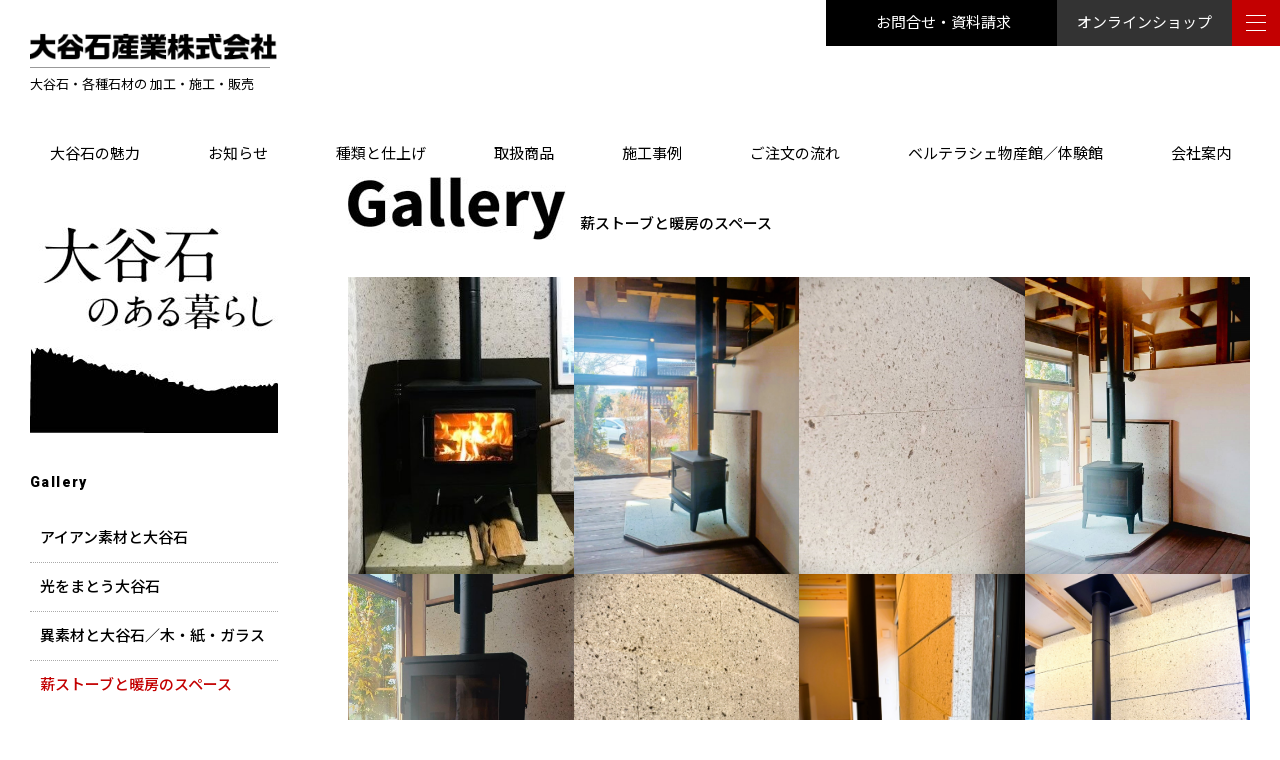

--- FILE ---
content_type: text/html; charset=UTF-8
request_url: https://ooyaishisangyo.com/gall_category/stove/
body_size: 14880
content:
<!DOCTYPE html>
<html dir="ltr" lang="ja" prefix="og: https://ogp.me/ns#">
<head>


	<meta charset="UTF-8" />
	<link rel="profile" href="http://gmpg.org/xfn/11" />
	<meta name="viewport" content="width=device-width; initial-scale=1"/>	<link rel="icon" href="https://ooyaishisangyo.com/wp/wp-content/themes/ooya-stone/favicon.ico" type="image/x-icon" />
	<link rel="pingback" href="https://ooyaishisangyo.com/wp/xmlrpc.php" />
	<link rel="alternate" type="application/rss+xml" title="大谷石産業株式会社" href="https://ooyaishisangyo.com/feed/" />
	<link rel="alternate" type="application/atom+xml" title="大谷石産業株式会社" href="https://ooyaishisangyo.com/feed/atom/" />
			<!--[if lt IE 9]>
		<script src="http://html5shim.googlecode.com/svn/trunk/html5.js"></script>
	<![endif]-->
		<style>img:is([sizes="auto" i], [sizes^="auto," i]) { contain-intrinsic-size: 3000px 1500px }</style>
	
		<!-- All in One SEO 4.8.3.2 - aioseo.com -->
		<title>薪ストーブと暖房のスペース – 大谷石産業株式会社</title>
	<meta name="robots" content="max-image-preview:large" />
	<link rel="canonical" href="https://ooyaishisangyo.com/gall_category/stove/" />
	<link rel="next" href="https://ooyaishisangyo.com/gall_category/stove/page/2/" />
	<meta name="generator" content="All in One SEO (AIOSEO) 4.8.3.2" />
		<script type="application/ld+json" class="aioseo-schema">
			{"@context":"https:\/\/schema.org","@graph":[{"@type":"BreadcrumbList","@id":"https:\/\/ooyaishisangyo.com\/gall_category\/stove\/#breadcrumblist","itemListElement":[{"@type":"ListItem","@id":"https:\/\/ooyaishisangyo.com#listItem","position":1,"name":"\u30db\u30fc\u30e0","item":"https:\/\/ooyaishisangyo.com","nextItem":{"@type":"ListItem","@id":"https:\/\/ooyaishisangyo.com\/gall_category\/stove\/#listItem","name":"\u85aa\u30b9\u30c8\u30fc\u30d6\u3068\u6696\u623f\u306e\u30b9\u30da\u30fc\u30b9"}},{"@type":"ListItem","@id":"https:\/\/ooyaishisangyo.com\/gall_category\/stove\/#listItem","position":2,"name":"\u85aa\u30b9\u30c8\u30fc\u30d6\u3068\u6696\u623f\u306e\u30b9\u30da\u30fc\u30b9","previousItem":{"@type":"ListItem","@id":"https:\/\/ooyaishisangyo.com#listItem","name":"\u30db\u30fc\u30e0"}}]},{"@type":"CollectionPage","@id":"https:\/\/ooyaishisangyo.com\/gall_category\/stove\/#collectionpage","url":"https:\/\/ooyaishisangyo.com\/gall_category\/stove\/","name":"\u85aa\u30b9\u30c8\u30fc\u30d6\u3068\u6696\u623f\u306e\u30b9\u30da\u30fc\u30b9 \u2013 \u5927\u8c37\u77f3\u7523\u696d\u682a\u5f0f\u4f1a\u793e","inLanguage":"ja","isPartOf":{"@id":"https:\/\/ooyaishisangyo.com\/#website"},"breadcrumb":{"@id":"https:\/\/ooyaishisangyo.com\/gall_category\/stove\/#breadcrumblist"}},{"@type":"Organization","@id":"https:\/\/ooyaishisangyo.com\/#organization","name":"\u5927\u8c37\u77f3\u7523\u696d\u682a\u5f0f\u4f1a\u793e","description":"\u5927\u8c37\u77f3\u30fb\u5404\u7a2e\u77f3\u6750\u306e \u52a0\u5de5\u30fb\u65bd\u5de5\u30fb\u8ca9\u58f2","url":"https:\/\/ooyaishisangyo.com\/","telephone":"+81286525171","sameAs":["https:\/\/www.instagram.com\/ooyaishisangyo\/"]},{"@type":"WebSite","@id":"https:\/\/ooyaishisangyo.com\/#website","url":"https:\/\/ooyaishisangyo.com\/","name":"\u5927\u8c37\u77f3\u7523\u696d\u682a\u5f0f\u4f1a\u793e","description":"\u5927\u8c37\u77f3\u30fb\u5404\u7a2e\u77f3\u6750\u306e \u52a0\u5de5\u30fb\u65bd\u5de5\u30fb\u8ca9\u58f2","inLanguage":"ja","publisher":{"@id":"https:\/\/ooyaishisangyo.com\/#organization"}}]}
		</script>
		<!-- All in One SEO -->

<link rel='dns-prefetch' href='//yubinbango.github.io' />
<link rel="alternate" type="application/rss+xml" title="大谷石産業株式会社 &raquo; 薪ストーブと暖房のスペース ギャラリーカテゴリー のフィード" href="https://ooyaishisangyo.com/gall_category/stove/feed/" />
<script type="text/javascript">
/* <![CDATA[ */
window._wpemojiSettings = {"baseUrl":"https:\/\/s.w.org\/images\/core\/emoji\/16.0.1\/72x72\/","ext":".png","svgUrl":"https:\/\/s.w.org\/images\/core\/emoji\/16.0.1\/svg\/","svgExt":".svg","source":{"concatemoji":"https:\/\/ooyaishisangyo.com\/wp\/wp-includes\/js\/wp-emoji-release.min.js?ver=6.8.3"}};
/*! This file is auto-generated */
!function(s,n){var o,i,e;function c(e){try{var t={supportTests:e,timestamp:(new Date).valueOf()};sessionStorage.setItem(o,JSON.stringify(t))}catch(e){}}function p(e,t,n){e.clearRect(0,0,e.canvas.width,e.canvas.height),e.fillText(t,0,0);var t=new Uint32Array(e.getImageData(0,0,e.canvas.width,e.canvas.height).data),a=(e.clearRect(0,0,e.canvas.width,e.canvas.height),e.fillText(n,0,0),new Uint32Array(e.getImageData(0,0,e.canvas.width,e.canvas.height).data));return t.every(function(e,t){return e===a[t]})}function u(e,t){e.clearRect(0,0,e.canvas.width,e.canvas.height),e.fillText(t,0,0);for(var n=e.getImageData(16,16,1,1),a=0;a<n.data.length;a++)if(0!==n.data[a])return!1;return!0}function f(e,t,n,a){switch(t){case"flag":return n(e,"\ud83c\udff3\ufe0f\u200d\u26a7\ufe0f","\ud83c\udff3\ufe0f\u200b\u26a7\ufe0f")?!1:!n(e,"\ud83c\udde8\ud83c\uddf6","\ud83c\udde8\u200b\ud83c\uddf6")&&!n(e,"\ud83c\udff4\udb40\udc67\udb40\udc62\udb40\udc65\udb40\udc6e\udb40\udc67\udb40\udc7f","\ud83c\udff4\u200b\udb40\udc67\u200b\udb40\udc62\u200b\udb40\udc65\u200b\udb40\udc6e\u200b\udb40\udc67\u200b\udb40\udc7f");case"emoji":return!a(e,"\ud83e\udedf")}return!1}function g(e,t,n,a){var r="undefined"!=typeof WorkerGlobalScope&&self instanceof WorkerGlobalScope?new OffscreenCanvas(300,150):s.createElement("canvas"),o=r.getContext("2d",{willReadFrequently:!0}),i=(o.textBaseline="top",o.font="600 32px Arial",{});return e.forEach(function(e){i[e]=t(o,e,n,a)}),i}function t(e){var t=s.createElement("script");t.src=e,t.defer=!0,s.head.appendChild(t)}"undefined"!=typeof Promise&&(o="wpEmojiSettingsSupports",i=["flag","emoji"],n.supports={everything:!0,everythingExceptFlag:!0},e=new Promise(function(e){s.addEventListener("DOMContentLoaded",e,{once:!0})}),new Promise(function(t){var n=function(){try{var e=JSON.parse(sessionStorage.getItem(o));if("object"==typeof e&&"number"==typeof e.timestamp&&(new Date).valueOf()<e.timestamp+604800&&"object"==typeof e.supportTests)return e.supportTests}catch(e){}return null}();if(!n){if("undefined"!=typeof Worker&&"undefined"!=typeof OffscreenCanvas&&"undefined"!=typeof URL&&URL.createObjectURL&&"undefined"!=typeof Blob)try{var e="postMessage("+g.toString()+"("+[JSON.stringify(i),f.toString(),p.toString(),u.toString()].join(",")+"));",a=new Blob([e],{type:"text/javascript"}),r=new Worker(URL.createObjectURL(a),{name:"wpTestEmojiSupports"});return void(r.onmessage=function(e){c(n=e.data),r.terminate(),t(n)})}catch(e){}c(n=g(i,f,p,u))}t(n)}).then(function(e){for(var t in e)n.supports[t]=e[t],n.supports.everything=n.supports.everything&&n.supports[t],"flag"!==t&&(n.supports.everythingExceptFlag=n.supports.everythingExceptFlag&&n.supports[t]);n.supports.everythingExceptFlag=n.supports.everythingExceptFlag&&!n.supports.flag,n.DOMReady=!1,n.readyCallback=function(){n.DOMReady=!0}}).then(function(){return e}).then(function(){var e;n.supports.everything||(n.readyCallback(),(e=n.source||{}).concatemoji?t(e.concatemoji):e.wpemoji&&e.twemoji&&(t(e.twemoji),t(e.wpemoji)))}))}((window,document),window._wpemojiSettings);
/* ]]> */
</script>
<style id='wp-emoji-styles-inline-css' type='text/css'>

	img.wp-smiley, img.emoji {
		display: inline !important;
		border: none !important;
		box-shadow: none !important;
		height: 1em !important;
		width: 1em !important;
		margin: 0 0.07em !important;
		vertical-align: -0.1em !important;
		background: none !important;
		padding: 0 !important;
	}
</style>
<link rel='stylesheet' id='wp-block-library-css' href='https://ooyaishisangyo.com/wp/wp-includes/css/dist/block-library/style.min.css?ver=6.8.3' type='text/css' media='all' />
<style id='classic-theme-styles-inline-css' type='text/css'>
/*! This file is auto-generated */
.wp-block-button__link{color:#fff;background-color:#32373c;border-radius:9999px;box-shadow:none;text-decoration:none;padding:calc(.667em + 2px) calc(1.333em + 2px);font-size:1.125em}.wp-block-file__button{background:#32373c;color:#fff;text-decoration:none}
</style>
<style id='global-styles-inline-css' type='text/css'>
:root{--wp--preset--aspect-ratio--square: 1;--wp--preset--aspect-ratio--4-3: 4/3;--wp--preset--aspect-ratio--3-4: 3/4;--wp--preset--aspect-ratio--3-2: 3/2;--wp--preset--aspect-ratio--2-3: 2/3;--wp--preset--aspect-ratio--16-9: 16/9;--wp--preset--aspect-ratio--9-16: 9/16;--wp--preset--color--black: #000000;--wp--preset--color--cyan-bluish-gray: #abb8c3;--wp--preset--color--white: #ffffff;--wp--preset--color--pale-pink: #f78da7;--wp--preset--color--vivid-red: #cf2e2e;--wp--preset--color--luminous-vivid-orange: #ff6900;--wp--preset--color--luminous-vivid-amber: #fcb900;--wp--preset--color--light-green-cyan: #7bdcb5;--wp--preset--color--vivid-green-cyan: #00d084;--wp--preset--color--pale-cyan-blue: #8ed1fc;--wp--preset--color--vivid-cyan-blue: #0693e3;--wp--preset--color--vivid-purple: #9b51e0;--wp--preset--gradient--vivid-cyan-blue-to-vivid-purple: linear-gradient(135deg,rgba(6,147,227,1) 0%,rgb(155,81,224) 100%);--wp--preset--gradient--light-green-cyan-to-vivid-green-cyan: linear-gradient(135deg,rgb(122,220,180) 0%,rgb(0,208,130) 100%);--wp--preset--gradient--luminous-vivid-amber-to-luminous-vivid-orange: linear-gradient(135deg,rgba(252,185,0,1) 0%,rgba(255,105,0,1) 100%);--wp--preset--gradient--luminous-vivid-orange-to-vivid-red: linear-gradient(135deg,rgba(255,105,0,1) 0%,rgb(207,46,46) 100%);--wp--preset--gradient--very-light-gray-to-cyan-bluish-gray: linear-gradient(135deg,rgb(238,238,238) 0%,rgb(169,184,195) 100%);--wp--preset--gradient--cool-to-warm-spectrum: linear-gradient(135deg,rgb(74,234,220) 0%,rgb(151,120,209) 20%,rgb(207,42,186) 40%,rgb(238,44,130) 60%,rgb(251,105,98) 80%,rgb(254,248,76) 100%);--wp--preset--gradient--blush-light-purple: linear-gradient(135deg,rgb(255,206,236) 0%,rgb(152,150,240) 100%);--wp--preset--gradient--blush-bordeaux: linear-gradient(135deg,rgb(254,205,165) 0%,rgb(254,45,45) 50%,rgb(107,0,62) 100%);--wp--preset--gradient--luminous-dusk: linear-gradient(135deg,rgb(255,203,112) 0%,rgb(199,81,192) 50%,rgb(65,88,208) 100%);--wp--preset--gradient--pale-ocean: linear-gradient(135deg,rgb(255,245,203) 0%,rgb(182,227,212) 50%,rgb(51,167,181) 100%);--wp--preset--gradient--electric-grass: linear-gradient(135deg,rgb(202,248,128) 0%,rgb(113,206,126) 100%);--wp--preset--gradient--midnight: linear-gradient(135deg,rgb(2,3,129) 0%,rgb(40,116,252) 100%);--wp--preset--font-size--small: 13px;--wp--preset--font-size--medium: 20px;--wp--preset--font-size--large: 36px;--wp--preset--font-size--x-large: 42px;--wp--preset--spacing--20: 0.44rem;--wp--preset--spacing--30: 0.67rem;--wp--preset--spacing--40: 1rem;--wp--preset--spacing--50: 1.5rem;--wp--preset--spacing--60: 2.25rem;--wp--preset--spacing--70: 3.38rem;--wp--preset--spacing--80: 5.06rem;--wp--preset--shadow--natural: 6px 6px 9px rgba(0, 0, 0, 0.2);--wp--preset--shadow--deep: 12px 12px 50px rgba(0, 0, 0, 0.4);--wp--preset--shadow--sharp: 6px 6px 0px rgba(0, 0, 0, 0.2);--wp--preset--shadow--outlined: 6px 6px 0px -3px rgba(255, 255, 255, 1), 6px 6px rgba(0, 0, 0, 1);--wp--preset--shadow--crisp: 6px 6px 0px rgba(0, 0, 0, 1);}:where(.is-layout-flex){gap: 0.5em;}:where(.is-layout-grid){gap: 0.5em;}body .is-layout-flex{display: flex;}.is-layout-flex{flex-wrap: wrap;align-items: center;}.is-layout-flex > :is(*, div){margin: 0;}body .is-layout-grid{display: grid;}.is-layout-grid > :is(*, div){margin: 0;}:where(.wp-block-columns.is-layout-flex){gap: 2em;}:where(.wp-block-columns.is-layout-grid){gap: 2em;}:where(.wp-block-post-template.is-layout-flex){gap: 1.25em;}:where(.wp-block-post-template.is-layout-grid){gap: 1.25em;}.has-black-color{color: var(--wp--preset--color--black) !important;}.has-cyan-bluish-gray-color{color: var(--wp--preset--color--cyan-bluish-gray) !important;}.has-white-color{color: var(--wp--preset--color--white) !important;}.has-pale-pink-color{color: var(--wp--preset--color--pale-pink) !important;}.has-vivid-red-color{color: var(--wp--preset--color--vivid-red) !important;}.has-luminous-vivid-orange-color{color: var(--wp--preset--color--luminous-vivid-orange) !important;}.has-luminous-vivid-amber-color{color: var(--wp--preset--color--luminous-vivid-amber) !important;}.has-light-green-cyan-color{color: var(--wp--preset--color--light-green-cyan) !important;}.has-vivid-green-cyan-color{color: var(--wp--preset--color--vivid-green-cyan) !important;}.has-pale-cyan-blue-color{color: var(--wp--preset--color--pale-cyan-blue) !important;}.has-vivid-cyan-blue-color{color: var(--wp--preset--color--vivid-cyan-blue) !important;}.has-vivid-purple-color{color: var(--wp--preset--color--vivid-purple) !important;}.has-black-background-color{background-color: var(--wp--preset--color--black) !important;}.has-cyan-bluish-gray-background-color{background-color: var(--wp--preset--color--cyan-bluish-gray) !important;}.has-white-background-color{background-color: var(--wp--preset--color--white) !important;}.has-pale-pink-background-color{background-color: var(--wp--preset--color--pale-pink) !important;}.has-vivid-red-background-color{background-color: var(--wp--preset--color--vivid-red) !important;}.has-luminous-vivid-orange-background-color{background-color: var(--wp--preset--color--luminous-vivid-orange) !important;}.has-luminous-vivid-amber-background-color{background-color: var(--wp--preset--color--luminous-vivid-amber) !important;}.has-light-green-cyan-background-color{background-color: var(--wp--preset--color--light-green-cyan) !important;}.has-vivid-green-cyan-background-color{background-color: var(--wp--preset--color--vivid-green-cyan) !important;}.has-pale-cyan-blue-background-color{background-color: var(--wp--preset--color--pale-cyan-blue) !important;}.has-vivid-cyan-blue-background-color{background-color: var(--wp--preset--color--vivid-cyan-blue) !important;}.has-vivid-purple-background-color{background-color: var(--wp--preset--color--vivid-purple) !important;}.has-black-border-color{border-color: var(--wp--preset--color--black) !important;}.has-cyan-bluish-gray-border-color{border-color: var(--wp--preset--color--cyan-bluish-gray) !important;}.has-white-border-color{border-color: var(--wp--preset--color--white) !important;}.has-pale-pink-border-color{border-color: var(--wp--preset--color--pale-pink) !important;}.has-vivid-red-border-color{border-color: var(--wp--preset--color--vivid-red) !important;}.has-luminous-vivid-orange-border-color{border-color: var(--wp--preset--color--luminous-vivid-orange) !important;}.has-luminous-vivid-amber-border-color{border-color: var(--wp--preset--color--luminous-vivid-amber) !important;}.has-light-green-cyan-border-color{border-color: var(--wp--preset--color--light-green-cyan) !important;}.has-vivid-green-cyan-border-color{border-color: var(--wp--preset--color--vivid-green-cyan) !important;}.has-pale-cyan-blue-border-color{border-color: var(--wp--preset--color--pale-cyan-blue) !important;}.has-vivid-cyan-blue-border-color{border-color: var(--wp--preset--color--vivid-cyan-blue) !important;}.has-vivid-purple-border-color{border-color: var(--wp--preset--color--vivid-purple) !important;}.has-vivid-cyan-blue-to-vivid-purple-gradient-background{background: var(--wp--preset--gradient--vivid-cyan-blue-to-vivid-purple) !important;}.has-light-green-cyan-to-vivid-green-cyan-gradient-background{background: var(--wp--preset--gradient--light-green-cyan-to-vivid-green-cyan) !important;}.has-luminous-vivid-amber-to-luminous-vivid-orange-gradient-background{background: var(--wp--preset--gradient--luminous-vivid-amber-to-luminous-vivid-orange) !important;}.has-luminous-vivid-orange-to-vivid-red-gradient-background{background: var(--wp--preset--gradient--luminous-vivid-orange-to-vivid-red) !important;}.has-very-light-gray-to-cyan-bluish-gray-gradient-background{background: var(--wp--preset--gradient--very-light-gray-to-cyan-bluish-gray) !important;}.has-cool-to-warm-spectrum-gradient-background{background: var(--wp--preset--gradient--cool-to-warm-spectrum) !important;}.has-blush-light-purple-gradient-background{background: var(--wp--preset--gradient--blush-light-purple) !important;}.has-blush-bordeaux-gradient-background{background: var(--wp--preset--gradient--blush-bordeaux) !important;}.has-luminous-dusk-gradient-background{background: var(--wp--preset--gradient--luminous-dusk) !important;}.has-pale-ocean-gradient-background{background: var(--wp--preset--gradient--pale-ocean) !important;}.has-electric-grass-gradient-background{background: var(--wp--preset--gradient--electric-grass) !important;}.has-midnight-gradient-background{background: var(--wp--preset--gradient--midnight) !important;}.has-small-font-size{font-size: var(--wp--preset--font-size--small) !important;}.has-medium-font-size{font-size: var(--wp--preset--font-size--medium) !important;}.has-large-font-size{font-size: var(--wp--preset--font-size--large) !important;}.has-x-large-font-size{font-size: var(--wp--preset--font-size--x-large) !important;}
:where(.wp-block-post-template.is-layout-flex){gap: 1.25em;}:where(.wp-block-post-template.is-layout-grid){gap: 1.25em;}
:where(.wp-block-columns.is-layout-flex){gap: 2em;}:where(.wp-block-columns.is-layout-grid){gap: 2em;}
:root :where(.wp-block-pullquote){font-size: 1.5em;line-height: 1.6;}
</style>
<link rel='stylesheet' id='contact-form-7-css' href='https://ooyaishisangyo.com/wp/wp-content/plugins/contact-form-7/includes/css/styles.css?ver=6.1' type='text/css' media='all' />
<link rel='stylesheet' id='fancybox-css' href='https://ooyaishisangyo.com/wp/wp-content/plugins/easy-fancybox/css/jquery.fancybox.min.css?ver=1.3.24' type='text/css' media='screen' />
<script type="text/javascript" src="https://ooyaishisangyo.com/wp/wp-includes/js/jquery/jquery.min.js?ver=3.7.1" id="jquery-core-js"></script>
<script type="text/javascript" src="https://ooyaishisangyo.com/wp/wp-includes/js/jquery/jquery-migrate.min.js?ver=3.4.1" id="jquery-migrate-js"></script>
<link rel="https://api.w.org/" href="https://ooyaishisangyo.com/wp-json/" /><link rel="alternate" title="JSON" type="application/json" href="https://ooyaishisangyo.com/wp-json/wp/v2/gall_category/11" /><link rel="EditURI" type="application/rsd+xml" title="RSD" href="https://ooyaishisangyo.com/wp/xmlrpc.php?rsd" />
<meta name="generator" content="WordPress 6.8.3" />
 	
	<link rel="stylesheet" type="text/css" media="all" href="https://ooyaishisangyo.com/wp/wp-content/themes/ooya-stone/style.css" />
		<link rel="stylesheet" href="https://ooyaishisangyo.com/wp/wp-content/themes/ooya-stone/swiper-5.3.6/package/css/swiper.css"> 
<link rel="stylesheet" href="https://ooyaishisangyo.com/wp/wp-content/themes/ooya-stone/swiper-5.3.6/package/css/swiper.min.css">
	
	<!--<script src="https://ajax.googleapis.com/ajax/libs/jquery/3.2.1/jquery.min.js"></script>-->
	<script src="https://ooyaishisangyo.com/wp/wp-content/themes/ooya-stone/settings/js/jquery-1.11.1.js"></script>
<!--<script src="http://cdnjs.cloudflare.com/ajax/libs/modernizr/2.6.2/modernizr.min.js"></script>-->
	<script src="https://ooyaishisangyo.com/wp/wp-content/themes/ooya-stone/settings/js/modernizr.min.js"></script>
	<script src="https://ooyaishisangyo.com/wp/wp-content/themes/ooya-stone/settings/js/flexibility.js"></script>
<script src="https://ooyaishisangyo.com/wp/wp-content/themes/ooya-stone/settings/js/tweenmax.js"></script>
	<!--<script src="//cdnjs.cloudflare.com/ajax/libs/gsap/latest/TweenMax.min.js"></script>-->
	<script src="https://ooyaishisangyo.com/wp/wp-content/themes/ooya-stone/settings/js/TweenMax.min.js"></script>
<!-- ScrollMagic本体 
<script src="//cdnjs.cloudflare.com/ajax/libs/ScrollMagic/2.0.5/ScrollMagic.min.js"></script>-->
	<script src="https://ooyaishisangyo.com/wp/wp-content/themes/ooya-stone/settings/js/ScrollMagic.min.js"></script>
<!-- ScrollMagicのデバッグインジケータプラグイン 
<script src="//cdnjs.cloudflare.com/ajax/libs/ScrollMagic/2.0.5/plugins/debug.addIndicators.min.js"></script>-->
	<script src="https://ooyaishisangyo.com/wp/wp-content/themes/ooya-stone/settings/js/debug.addIndicators.min.js"></script>
<!-- ScrollMagicのTweenMaxプラグイン 
<script src="//cdnjs.cloudflare.com/ajax/libs/ScrollMagic/2.0.5/plugins/animation.gsap.min.js"></script>-->
	<script src="https://ooyaishisangyo.com/wp/wp-content/themes/ooya-stone/settings/js/animation.gsap.min.js"></script>
		<script src="https://ooyaishisangyo.com/wp/wp-content/themes/ooya-stone/settings/js/fitie.js"></script> 
<script src="https://ajaxzip3.github.io/ajaxzip3.js" charset="UTF-8"></script>
<script type="text/javascript">
jQuery(function($){
$("#zip").attr('onKeyUp', 'AjaxZip3.zip2addr(this,\'\',\'address\',\'address\');');
$("#zip2").attr('onKeyUp', 'AjaxZip3.zip2addr(\'zip1\',\'zip2\',\'prefecture\',\'city\',\'street\');');
});</script>	
	<!-- Global site tag (gtag.js) - Google Analytics -->
<script async src="https://www.googletagmanager.com/gtag/js?id=UA-139834304-14"></script>
<script>
  window.dataLayer = window.dataLayer || [];
  function gtag(){dataLayer.push(arguments);}
  gtag('js', new Date());

  gtag('config', 'UA-139834304-14');
</script>

</head>

<body class="archive tax-gall_category term-stove term-11 wp-theme-ooya-stone">
 <div id="luxy">
		<header id="header" class="clearfix">
			<div id="headl">
				<a href="https://ooyaishisangyo.com"><img src="https://ooyaishisangyo.com/wp/wp-content/themes/ooya-stone/img/top/logo.png" alt="大谷石産業株式会社"></a>
				<h1>大谷石・各種石材の 加工・施工・販売</h1>
			</div>
			<div id="headr" >
				
				<nav id="gmenu">
				<ul>
					<li><a href="https://ooyaishisangyo.com/charm" class="">大谷石の魅力</a></li>
					<li><a href="https://ooyaishisangyo.com/information" class="">お知らせ</a></li>
					<li><a href="https://ooyaishisangyo.com/material/ooya" class="">種類と仕上げ</a></li>
					<li><a href="https://ooyaishisangyo.com/product/exin" class="">取扱商品</a></li>
					<li><a href="https://ooyaishisangyo.com/construct/" class="">施工事例</a></li>
					<li><a href="https://ooyaishisangyo.com/flow/material" class="">ご注文の流れ</a></li>
					<li><a href="https://ooyaishisangyo.com/taiken" class="">ベルテラシェ物産館／体験館</a></li>
					<li><a href="https://ooyaishisangyo.com/company" class="">会社案内</a></li>
				</ul>
				</nav>
			
			</div>
			<a href="https://www.facebook.com/ooyaishisangyo/" class="headsns_l" target="_blank"><img src="https://ooyaishisangyo.com/wp/wp-content/themes/ooya-stone/img/icon_fb.png" alt="facebook" ></a><a class="headsns_r" target="_blank" href="https://www.instagram.com/ooyaishisangyo/"><img src="https://ooyaishisangyo.com/wp/wp-content/themes/ooya-stone/img/icon_insta.png" alt="instagram"></a>
			<a href="https://ooyaishisangyo.com/inq" class="head_btn">お問合せ・資料請求</a>
			<a href="https://ooyaishisangyo.net/" class="head_btnshop">オンラインショップ</a>
			<div id="nav-drawer">
				<input id="nav-input" type="checkbox" class="nav-unshown">
				<label id="nav-open" for="nav-input">
					<span></span>
					<span></span>
					<span></span>
				</label>
				<label class="nav-unshown" id="nav-close" for="nav-input"></label>
				<div id="nav-content">
					<h2>Contents</h2>
					<div class="smenu">
					<a href="https://ooyaishisangyo.com/charm" class="harf ">大谷石の魅力</a>
						<a  href="https://ooyaishisangyo.com/materal/ooya" class="harf ">石材の種類と仕上げ</a>
						<a  href="https://ooyaishisangyo.com/flow/material" class="harf ">ご注文の流れ</a>
						<a href="https://ooyaishisangyo.com/taiken" class="harf ">ベルテラシェ<br>物産館／体験館</a>
						<a href="https://ooyaishisangyo.com/information" class="harf ">お知らせ</a>
						<a href="https://ooyaishisangyo.com/company" class="harf ">会社案内</a>
						<!--<a class="border shop" href="https://ooyaishisangyo.net/">オンラインショップ</a>-->
						<a class="long" href="https://www.jalan.net/kankou/spt_guide000000228583/?screenId=OUW3701" target="_blank">大谷石クラフト体験予約（じゃらん）</a>
						<a class="osp long " href="https://ooyaishisangyo.net/">オンラインショップ</a>
						<a  href="https://ooyaishisangyo.com/inq" class="mail long ">お問合せ・資料請求</a>
						<a  href="https://ooyaishisangyo.com/product/exin" class="long bot ">取扱商品</a>
						<a class="border" href="https://ooyaishisangyo.com/product/exin">外装材・内装材</a>
						
						<a class="border" href="https://ooyaishisangyo.com/product_category/craft/">工芸品</a><a class="border" href="https://ooyaishisangyo.com/product_category/other/">雑貨</a>						
						
						<a href="https://ooyaishisangyo.com/construct/" class="long bot2 ">施工事例</a>
						
						<a class="border" href="https://ooyaishisangyo.com/const_category/interior/">住宅内装</a><a class="border" href="https://ooyaishisangyo.com/const_category/house/">住宅展示場・モデルハウス</a><a class="border" href="https://ooyaishisangyo.com/const_category/exterior/">外装・エクステリア</a><a class="border" href="https://ooyaishisangyo.com/const_category/shop/">店舗・ビル・マンション等</a><a class="border" href="https://ooyaishisangyo.com/const_category/history/">歴史的建造物の保存・改修</a>					</div>
					<div class="under">
					<a href="https://www.facebook.com/ooyaishisangyo/"  target="_blank"><img src="https://ooyaishisangyo.com/wp/wp-content/themes/ooya-stone/img/icon_fb.png" alt="facebook" ></a><a target="_blank" href="https://www.instagram.com/ooyaishisangyo/"><img src="https://ooyaishisangyo.com/wp/wp-content/themes/ooya-stone/img/icon_insta.png" alt="instagram"></a>
						</div>
				</div>
			</div>
		</header>
<div id="cont">

<div class="right">
	<img src="https://ooyaishisangyo.com/wp/wp-content/themes/ooya-stone/img/gallery.jpg" alt="ギャラリー" class="gallimg">
	<h2 class="galltitle">薪ストーブと暖房のスペース</h2>
	
	<section class="gall">
		
		
		
		
		
		
		
		
		
		
		
		
		
		
		
		
		
		
		
		
		
		
		
		
		
		
		
		
		
		
		
		
		
		
		
		
		
		
		
		
		
		
		
		
		
		
		
		
		
		
		
		
		<article class="box cont">
			<a href="https://ooyaishisangyo.com/construct/%e5%bc%8a%e7%a4%be%e6%96%bd%e5%b7%a5%e3%80%80%e6%a0%aa%e5%bc%8f%e4%bc%9a%e7%a4%beles-echos%e6%a7%98%e3%80%80%e8%96%aa%e3%82%b9%e3%83%88%e3%83%bc%e3%83%96%e7%82%89%e5%8f%b0/">
				<figure>
				<img src="https://ooyaishisangyo.com/wp/wp-content/uploads/2025/02/IMG_5079-e1739842721380.jpg">							<figcaption>
						<p>弊社施工　株式会社Les Echos様　薪ストーブ炉台</p>
					</figcaption>
				</figure>
			</a>
		</article>
		


		
		
		
		
		
		
		
		<article class="box cont">
			<a href="https://ooyaishisangyo.com/construct/%e5%bc%8a%e7%a4%be%e6%96%bd%e5%b7%a5-%e3%88%b2%e4%bd%8f%e7%a0%94%e6%a7%98-%e6%a1%9c%e5%b7%9d%e5%b8%82%e3%80%80t%e6%a7%98%e9%82%b8/">
				<figure>
				<img src="https://ooyaishisangyo.com/wp/wp-content/uploads/2025/01/947_0.jpg">							<figcaption>
						<p>弊社施工 ㈲住研様 桜川市　T様邸</p>
					</figcaption>
				</figure>
			</a>
		</article>
		


		
		<article class="box cont">
			<a href="https://ooyaishisangyo.com/construct/%e5%bc%8a%e7%a4%be%e6%96%bd%e5%b7%a5-%e3%88%b2%e4%bd%8f%e7%a0%94%e6%a7%98-%e6%a1%9c%e5%b7%9d%e5%b8%82%e3%80%80t%e6%a7%98%e9%82%b8/">
				<figure>
				<img src="https://ooyaishisangyo.com/wp/wp-content/uploads/2025/01/943_0.jpg">							<figcaption>
						<p>弊社施工 ㈲住研様 桜川市　T様邸</p>
					</figcaption>
				</figure>
			</a>
		</article>
		


		
		<article class="box cont">
			<a href="https://ooyaishisangyo.com/construct/%e5%bc%8a%e7%a4%be%e6%96%bd%e5%b7%a5-%e3%88%b2%e4%bd%8f%e7%a0%94%e6%a7%98-%e6%a1%9c%e5%b7%9d%e5%b8%82%e3%80%80t%e6%a7%98%e9%82%b8/">
				<figure>
				<img src="https://ooyaishisangyo.com/wp/wp-content/uploads/2025/01/946_0.jpg">							<figcaption>
						<p>弊社施工 ㈲住研様 桜川市　T様邸</p>
					</figcaption>
				</figure>
			</a>
		</article>
		


		
		<article class="box cont">
			<a href="https://ooyaishisangyo.com/construct/%e5%bc%8a%e7%a4%be%e6%96%bd%e5%b7%a5-%e3%88%b2%e4%bd%8f%e7%a0%94%e6%a7%98-%e6%a1%9c%e5%b7%9d%e5%b8%82%e3%80%80t%e6%a7%98%e9%82%b8/">
				<figure>
				<img src="https://ooyaishisangyo.com/wp/wp-content/uploads/2025/01/941_0.jpg">							<figcaption>
						<p>弊社施工 ㈲住研様 桜川市　T様邸</p>
					</figcaption>
				</figure>
			</a>
		</article>
		


		
		
		
		
		
		
		
		
		
		<article class="box cont">
			<a href="https://ooyaishisangyo.com/construct/%e4%bd%8f%e5%8f%8b%e6%9e%97%e6%a5%ad%e3%88%b1%e5%ae%87%e9%83%bd%e5%ae%ae%e6%94%af%e5%ba%97%e6%a7%98%e6%96%bd%e5%b7%a5%e3%80%80%e9%82%a3%e9%a0%88%e5%a1%a9%e5%8e%9f%e5%b8%82k%e6%a7%98%e9%82%b8/">
				<figure>
				<img src="https://ooyaishisangyo.com/wp/wp-content/uploads/2024/12/S__482189329_0.jpg">							<figcaption>
						<p>住友林業㈱宇都宮支店様施工　那須塩原市K様邸</p>
					</figcaption>
				</figure>
			</a>
		</article>
		


		
		<article class="box cont">
			<a href="https://ooyaishisangyo.com/construct/%e4%bd%8f%e5%8f%8b%e6%9e%97%e6%a5%ad%e3%88%b1%e5%ae%87%e9%83%bd%e5%ae%ae%e6%94%af%e5%ba%97%e6%a7%98%e6%96%bd%e5%b7%a5%e3%80%80%e9%82%a3%e9%a0%88%e5%a1%a9%e5%8e%9f%e5%b8%82k%e6%a7%98%e9%82%b8/">
				<figure>
				<img src="https://ooyaishisangyo.com/wp/wp-content/uploads/2024/12/S__482189323_0.jpg">							<figcaption>
						<p>住友林業㈱宇都宮支店様施工　那須塩原市K様邸</p>
					</figcaption>
				</figure>
			</a>
		</article>
		


		
		<article class="box cont">
			<a href="https://ooyaishisangyo.com/construct/%e4%bd%8f%e5%8f%8b%e6%9e%97%e6%a5%ad%e3%88%b1%e5%ae%87%e9%83%bd%e5%ae%ae%e6%94%af%e5%ba%97%e6%a7%98%e6%96%bd%e5%b7%a5%e3%80%80%e9%82%a3%e9%a0%88%e5%a1%a9%e5%8e%9f%e5%b8%82k%e6%a7%98%e9%82%b8/">
				<figure>
				<img src="https://ooyaishisangyo.com/wp/wp-content/uploads/2024/12/S__482189322_0.jpg">							<figcaption>
						<p>住友林業㈱宇都宮支店様施工　那須塩原市K様邸</p>
					</figcaption>
				</figure>
			</a>
		</article>
		


		
		<article class="box cont">
			<a href="https://ooyaishisangyo.com/construct/%e4%bd%8f%e5%8f%8b%e6%9e%97%e6%a5%ad%e3%88%b1%e5%ae%87%e9%83%bd%e5%ae%ae%e6%94%af%e5%ba%97%e6%a7%98%e6%96%bd%e5%b7%a5%e3%80%80%e9%82%a3%e9%a0%88%e5%a1%a9%e5%8e%9f%e5%b8%82k%e6%a7%98%e9%82%b8/">
				<figure>
				<img src="https://ooyaishisangyo.com/wp/wp-content/uploads/2024/12/S__482189314_0.jpg">							<figcaption>
						<p>住友林業㈱宇都宮支店様施工　那須塩原市K様邸</p>
					</figcaption>
				</figure>
			</a>
		</article>
		


		
		
		
		
		
		
		
		
		
		
		
		
		
		<article class="box cont">
			<a href="https://ooyaishisangyo.com/construct/%e6%9c%89%e9%99%90%e4%bc%9a%e7%a4%be%e4%bd%8f%e7%a0%94%e6%a7%98%e6%96%bd%e5%b7%a5%e3%80%80%e5%ae%87%e9%83%bd%e5%ae%ae%e5%b8%82-s%e6%a7%98%e9%82%b8/">
				<figure>
				<img src="https://ooyaishisangyo.com/wp/wp-content/uploads/2024/10/20240924_152912-scaled.jpg">							<figcaption>
						<p>有限会社住研様施工　宇都宮市 S様邸</p>
					</figcaption>
				</figure>
			</a>
		</article>
		


		
		
		
		
		<article class="box cont">
			<a href="https://ooyaishisangyo.com/construct/%e6%a0%aa%e5%bc%8f%e4%bc%9a%e7%a4%be%e3%82%a2%e3%82%a4%e5%b7%a5%e5%8b%99%e5%ba%97%e6%a7%98-%e9%82%a3%e9%a0%88%e5%a1%a9%e5%8e%9f%e5%b1%95%e7%a4%ba%e5%a0%b4/">
				<figure>
				<img src="https://ooyaishisangyo.com/wp/wp-content/uploads/2024/08/20240826_112731-scaled.jpg">							<figcaption>
						<p>株式会社アイ工務店様 那須塩原展示場</p>
					</figcaption>
				</figure>
			</a>
		</article>
		


		
		<article class="box cont">
			<a href="https://ooyaishisangyo.com/construct/%e6%a0%aa%e5%bc%8f%e4%bc%9a%e7%a4%be%e3%82%a2%e3%82%a4%e5%b7%a5%e5%8b%99%e5%ba%97%e6%a7%98-%e9%82%a3%e9%a0%88%e5%a1%a9%e5%8e%9f%e5%b1%95%e7%a4%ba%e5%a0%b4/">
				<figure>
				<img src="https://ooyaishisangyo.com/wp/wp-content/uploads/2024/08/20240826_112846-scaled.jpg">							<figcaption>
						<p>株式会社アイ工務店様 那須塩原展示場</p>
					</figcaption>
				</figure>
			</a>
		</article>
		


		
		<article class="box cont">
			<a href="https://ooyaishisangyo.com/construct/%e6%a0%aa%e5%bc%8f%e4%bc%9a%e7%a4%be%e3%82%a2%e3%82%a4%e5%b7%a5%e5%8b%99%e5%ba%97%e6%a7%98-%e9%82%a3%e9%a0%88%e5%a1%a9%e5%8e%9f%e5%b1%95%e7%a4%ba%e5%a0%b4/">
				<figure>
				<img src="https://ooyaishisangyo.com/wp/wp-content/uploads/2024/08/20240826_112904-scaled.jpg">							<figcaption>
						<p>株式会社アイ工務店様 那須塩原展示場</p>
					</figcaption>
				</figure>
			</a>
		</article>
		


		
		<article class="box cont">
			<a href="https://ooyaishisangyo.com/construct/%e6%a0%aa%e5%bc%8f%e4%bc%9a%e7%a4%be%e3%82%a2%e3%82%a4%e5%b7%a5%e5%8b%99%e5%ba%97%e6%a7%98-%e9%82%a3%e9%a0%88%e5%a1%a9%e5%8e%9f%e5%b1%95%e7%a4%ba%e5%a0%b4/">
				<figure>
				<img src="https://ooyaishisangyo.com/wp/wp-content/uploads/2024/08/20240826_113208-scaled.jpg">							<figcaption>
						<p>株式会社アイ工務店様 那須塩原展示場</p>
					</figcaption>
				</figure>
			</a>
		</article>
		


		
		<article class="box cont">
			<a href="https://ooyaishisangyo.com/construct/%e6%a0%aa%e5%bc%8f%e4%bc%9a%e7%a4%be%e3%82%a2%e3%82%a4%e5%b7%a5%e5%8b%99%e5%ba%97%e6%a7%98-%e9%82%a3%e9%a0%88%e5%a1%a9%e5%8e%9f%e5%b1%95%e7%a4%ba%e5%a0%b4/">
				<figure>
				<img src="https://ooyaishisangyo.com/wp/wp-content/uploads/2024/08/20240826_112955-scaled.jpg">							<figcaption>
						<p>株式会社アイ工務店様 那須塩原展示場</p>
					</figcaption>
				</figure>
			</a>
		</article>
		


		
		
		
		
		
		
		
		
		
		
		
		
		
		
		
		
		
		
		
		
		<article class="box cont">
			<a href="https://ooyaishisangyo.com/construct/20240501tochigihauseysama/">
				<figure>
				<img src="https://ooyaishisangyo.com/wp/wp-content/uploads/2024/05/20240425_1444512-scaled.jpg">							<figcaption>
						<p>弊社施工　栃木ハウス株式会社様 那須塩原市 Y様邸</p>
					</figcaption>
				</figure>
			</a>
		</article>
		


		
		<article class="box cont">
			<a href="https://ooyaishisangyo.com/construct/20240501tochigihauseysama/">
				<figure>
				<img src="https://ooyaishisangyo.com/wp/wp-content/uploads/2024/05/20240425_1446082-scaled.jpg">							<figcaption>
						<p>弊社施工　栃木ハウス株式会社様 那須塩原市 Y様邸</p>
					</figcaption>
				</figure>
			</a>
		</article>
		


		
		<article class="box cont">
			<a href="https://ooyaishisangyo.com/construct/20240501tochigihauseysama/">
				<figure>
				<img src="https://ooyaishisangyo.com/wp/wp-content/uploads/2024/05/20240425_1452492-scaled.jpg">							<figcaption>
						<p>弊社施工　栃木ハウス株式会社様 那須塩原市 Y様邸</p>
					</figcaption>
				</figure>
			</a>
		</article>
		


		
		
		
		<article class="box cont">
			<a href="https://ooyaishisangyo.com/construct/202404ikedakoumuten-nasumachitsama/">
				<figure>
				<img src="https://ooyaishisangyo.com/wp/wp-content/uploads/2024/04/20240415_1010342-scaled.jpg">							<figcaption>
						<p>イケダ工務店様施工　那須町T様邸</p>
					</figcaption>
				</figure>
			</a>
		</article>
		


		
		<article class="box cont">
			<a href="https://ooyaishisangyo.com/construct/202404ikedakoumuten-nasumachitsama/">
				<figure>
				<img src="https://ooyaishisangyo.com/wp/wp-content/uploads/2024/04/20240415_1011352-scaled.jpg">							<figcaption>
						<p>イケダ工務店様施工　那須町T様邸</p>
					</figcaption>
				</figure>
			</a>
		</article>
		


		
		<article class="box cont">
			<a href="https://ooyaishisangyo.com/construct/202404ikedakoumuten-nasumachitsama/">
				<figure>
				<img src="https://ooyaishisangyo.com/wp/wp-content/uploads/2024/04/20240415_1014242-scaled.jpg">							<figcaption>
						<p>イケダ工務店様施工　那須町T様邸</p>
					</figcaption>
				</figure>
			</a>
		</article>
		


		
		
		
		
		
		
		
		
		
		
		
		
		<article class="box cont">
			<a href="https://ooyaishisangyo.com/construct/202403aikoumuten/">
				<figure>
				<img src="https://ooyaishisangyo.com/wp/wp-content/uploads/2024/03/20240308_1405502-scaled.jpg">							<figcaption>
						<p>株式会社アイ工務店様　宇都宮ベルモール展示場</p>
					</figcaption>
				</figure>
			</a>
		</article>
		


		
		<article class="box cont">
			<a href="https://ooyaishisangyo.com/construct/202403aikoumuten/">
				<figure>
				<img src="https://ooyaishisangyo.com/wp/wp-content/uploads/2024/03/20240308_1406362-scaled.jpg">							<figcaption>
						<p>株式会社アイ工務店様　宇都宮ベルモール展示場</p>
					</figcaption>
				</figure>
			</a>
		</article>
		


		
		<article class="box cont">
			<a href="https://ooyaishisangyo.com/construct/202403aikoumuten/">
				<figure>
				<img src="https://ooyaishisangyo.com/wp/wp-content/uploads/2024/03/20240308_1406482.jpg">							<figcaption>
						<p>株式会社アイ工務店様　宇都宮ベルモール展示場</p>
					</figcaption>
				</figure>
			</a>
		</article>
		


		
		<article class="box cont">
			<a href="https://ooyaishisangyo.com/construct/202403aikoumuten/">
				<figure>
				<img src="https://ooyaishisangyo.com/wp/wp-content/uploads/2024/03/20240308_1407092-scaled.jpg">							<figcaption>
						<p>株式会社アイ工務店様　宇都宮ベルモール展示場</p>
					</figcaption>
				</figure>
			</a>
		</article>
		


		
		
		
		
		<article class="box cont">
			<a href="https://ooyaishisangyo.com/construct/202402hagatsama/">
				<figure>
				<img src="https://ooyaishisangyo.com/wp/wp-content/uploads/2024/02/20240131_1124232.jpg">							<figcaption>
						<p>株式会社 日本ハウスホールディングス様 施工　芳賀町 T様邸</p>
					</figcaption>
				</figure>
			</a>
		</article>
		


		
		<article class="box cont">
			<a href="https://ooyaishisangyo.com/construct/202402hagatsama/">
				<figure>
				<img src="https://ooyaishisangyo.com/wp/wp-content/uploads/2024/02/20240131_112723-scaled.jpg">							<figcaption>
						<p>株式会社 日本ハウスホールディングス様 施工　芳賀町 T様邸</p>
					</figcaption>
				</figure>
			</a>
		</article>
		


		
		<article class="box cont">
			<a href="https://ooyaishisangyo.com/construct/202402hagatsama/">
				<figure>
				<img src="https://ooyaishisangyo.com/wp/wp-content/uploads/2024/02/20240131_1128482-scaled.jpg">							<figcaption>
						<p>株式会社 日本ハウスホールディングス様 施工　芳賀町 T様邸</p>
					</figcaption>
				</figure>
			</a>
		</article>
		


		
		<article class="box cont">
			<a href="https://ooyaishisangyo.com/construct/202402hagatsama/">
				<figure>
				<img src="https://ooyaishisangyo.com/wp/wp-content/uploads/2024/02/20240131_1125532-scaled.jpg">							<figcaption>
						<p>株式会社 日本ハウスホールディングス様 施工　芳賀町 T様邸</p>
					</figcaption>
				</figure>
			</a>
		</article>
		


		
		
		
		
		
		
		<article class="box cont">
			<a href="https://ooyaishisangyo.com/construct/202311nasutsama/">
				<figure>
				<img src="https://ooyaishisangyo.com/wp/wp-content/uploads/2023/11/20231026_1406512-scaled.jpg">							<figcaption>
						<p>住友林業株式会社 宇都宮支店様　那須町 T様邸</p>
					</figcaption>
				</figure>
			</a>
		</article>
		


		
		<article class="box cont">
			<a href="https://ooyaishisangyo.com/construct/202311nasutsama/">
				<figure>
				<img src="https://ooyaishisangyo.com/wp/wp-content/uploads/2023/11/20231026_141242-scaled.jpg">							<figcaption>
						<p>住友林業株式会社 宇都宮支店様　那須町 T様邸</p>
					</figcaption>
				</figure>
			</a>
		</article>
		


		
		<article class="box cont">
			<a href="https://ooyaishisangyo.com/construct/202311nasutsama/">
				<figure>
				<img src="https://ooyaishisangyo.com/wp/wp-content/uploads/2023/11/20231026_1413392-scaled.jpg">							<figcaption>
						<p>住友林業株式会社 宇都宮支店様　那須町 T様邸</p>
					</figcaption>
				</figure>
			</a>
		</article>
		


		
		<article class="box cont">
			<a href="https://ooyaishisangyo.com/construct/202311nasutsama/">
				<figure>
				<img src="https://ooyaishisangyo.com/wp/wp-content/uploads/2023/11/20231026_1407322-scaled.jpg">							<figcaption>
						<p>住友林業株式会社 宇都宮支店様　那須町 T様邸</p>
					</figcaption>
				</figure>
			</a>
		</article>
		


		
		
		
		
		
		
		
		<article class="box cont">
			<a href="https://ooyaishisangyo.com/construct/202308utsunomiyaaikoumuten/">
				<figure>
				<img src="https://ooyaishisangyo.com/wp/wp-content/uploads/2023/08/20230818_1602582-scaled.jpg">							<figcaption>
						<p>株式会社アイ工務店様 宇都宮市 トナリエ宇都宮5F</p>
					</figcaption>
				</figure>
			</a>
		</article>
		


		
		<article class="box cont">
			<a href="https://ooyaishisangyo.com/construct/202308utsunomiyaaikoumuten/">
				<figure>
				<img src="https://ooyaishisangyo.com/wp/wp-content/uploads/2023/08/20230818_1602322-scaled.jpg">							<figcaption>
						<p>株式会社アイ工務店様 宇都宮市 トナリエ宇都宮5F</p>
					</figcaption>
				</figure>
			</a>
		</article>
		


		
		
		
		
		
		
		
		
		
		
		
		
		
		
		
		
		
		
		
		
		
		
		
		
		
		
		
		
		
		
		
		
		
		
		
		
		
		
		
		
		
		
		
		<article class="box cont">
			<a href="https://ooyaishisangyo.com/construct/%e4%bd%90%e9%87%8e%e5%b8%82%e3%80%80%e6%a0%aa%e5%bc%8f%e4%bc%9a%e7%a4%belacrea%e3%83%a9%e3%82%af%e3%83%ac%e3%82%a2%e6%a7%98/">
				<figure>
				<img src="https://ooyaishisangyo.com/wp/wp-content/uploads/2022/09/20220902_151836.jpg">							<figcaption>
						<p>佐野市　株式会社LACREA(ラクレア)様</p>
					</figcaption>
				</figure>
			</a>
		</article>
		


		
		<article class="box cont">
			<a href="https://ooyaishisangyo.com/construct/%e4%bd%90%e9%87%8e%e5%b8%82%e3%80%80%e6%a0%aa%e5%bc%8f%e4%bc%9a%e7%a4%belacrea%e3%83%a9%e3%82%af%e3%83%ac%e3%82%a2%e6%a7%98/">
				<figure>
				<img src="https://ooyaishisangyo.com/wp/wp-content/uploads/2022/09/20220902_151914.jpg">							<figcaption>
						<p>佐野市　株式会社LACREA(ラクレア)様</p>
					</figcaption>
				</figure>
			</a>
		</article>
		


		
		
		
		
		
		
		
		
		
		
		
		
		<article class="box cont">
			<a href="https://ooyaishisangyo.com/construct/%e5%b1%b1%e5%bd%a2%e7%9c%8co%e6%a7%98%e9%82%b8/">
				<figure>
				<img src="https://ooyaishisangyo.com/wp/wp-content/uploads/2022/08/image1-rotated.jpeg">							<figcaption>
						<p>山形県O様邸</p>
					</figcaption>
				</figure>
			</a>
		</article>
		


		
		<article class="box cont">
			<a href="https://ooyaishisangyo.com/construct/%e5%b1%b1%e5%bd%a2%e7%9c%8co%e6%a7%98%e9%82%b8/">
				<figure>
				<img src="https://ooyaishisangyo.com/wp/wp-content/uploads/2022/08/山形県O様邸1.jpeg">							<figcaption>
						<p>山形県O様邸</p>
					</figcaption>
				</figure>
			</a>
		</article>
		


		
		<article class="box cont">
			<a href="https://ooyaishisangyo.com/construct/%e5%b1%b1%e5%bd%a2%e7%9c%8co%e6%a7%98%e9%82%b8/">
				<figure>
				<img src="https://ooyaishisangyo.com/wp/wp-content/uploads/2022/08/image6-rotated.jpeg">							<figcaption>
						<p>山形県O様邸</p>
					</figcaption>
				</figure>
			</a>
		</article>
		


		
		<article class="box cont">
			<a href="https://ooyaishisangyo.com/construct/%e5%b1%b1%e5%bd%a2%e7%9c%8co%e6%a7%98%e9%82%b8/">
				<figure>
				<img src="https://ooyaishisangyo.com/wp/wp-content/uploads/2022/08/image7.jpeg">							<figcaption>
						<p>山形県O様邸</p>
					</figcaption>
				</figure>
			</a>
		</article>
		


		
		
		
		
		
		
		
		
		
		
		
		
		
		
		<article class="box cont">
			<a href="https://ooyaishisangyo.com/construct/%e4%bd%8f%e5%8f%8b%e6%9e%97%e6%a5%ad%e3%88%b1%e6%b1%a0%e8%a2%8b%e6%94%af%e5%ba%97%e3%80%80%e6%a0%83%e6%9c%a8%e5%b8%82i%e6%a7%98%e9%82%b8/">
				<figure>
				<img src="https://ooyaishisangyo.com/wp/wp-content/uploads/2021/10/20210923_100634-scaled.jpg">							<figcaption>
						<p>住友林業㈱池袋支店　栃木市I様邸</p>
					</figcaption>
				</figure>
			</a>
		</article>
		


		
		
		
		
		
		
		
		
		
		
		
		
		<article class="box cont">
			<a href="https://ooyaishisangyo.com/construct/%e4%bd%8f%e5%8f%8b%e6%9e%97%e6%a5%ad%e3%83%9b%e3%83%bc%e3%83%a0%e3%83%86%e3%83%83%e3%82%af%e3%88%b1%e3%80%80%e5%ae%87%e9%83%bd%e5%ae%ae%e5%b8%82o%e6%a7%98%e9%82%b8/">
				<figure>
				<img src="https://ooyaishisangyo.com/wp/wp-content/uploads/2020/12/20201219_115315-scaled.jpg">							<figcaption>
						<p>住友林業ホームテック㈱　宇都宮市O様邸</p>
					</figcaption>
				</figure>
			</a>
		</article>
		


		
		<article class="box cont">
			<a href="https://ooyaishisangyo.com/construct/%e4%bd%8f%e5%8f%8b%e6%9e%97%e6%a5%ad%e3%83%9b%e3%83%bc%e3%83%a0%e3%83%86%e3%83%83%e3%82%af%e3%88%b1%e3%80%80%e5%ae%87%e9%83%bd%e5%ae%ae%e5%b8%82o%e6%a7%98%e9%82%b8/">
				<figure>
				<img src="https://ooyaishisangyo.com/wp/wp-content/uploads/2020/12/20201219_115159.jpg">							<figcaption>
						<p>住友林業ホームテック㈱　宇都宮市O様邸</p>
					</figcaption>
				</figure>
			</a>
		</article>
		


		
		
		
		
		
		
		
		<article class="box cont">
			<a href="https://ooyaishisangyo.com/construct/%e5%ae%87%e9%83%bd%e5%ae%ae%e5%b8%82-y%e6%a7%98%e9%82%b8/">
				<figure>
				<img src="https://ooyaishisangyo.com/wp/wp-content/uploads/2020/10/DSC_0372-scaled.jpg">							<figcaption>
						<p>宇都宮市 Y様邸</p>
					</figcaption>
				</figure>
			</a>
		</article>
		


		
		<article class="box cont">
			<a href="https://ooyaishisangyo.com/construct/%e5%ae%87%e9%83%bd%e5%ae%ae%e5%b8%82-y%e6%a7%98%e9%82%b8/">
				<figure>
				<img src="https://ooyaishisangyo.com/wp/wp-content/uploads/2020/10/DSC_0374-scaled.jpg">							<figcaption>
						<p>宇都宮市 Y様邸</p>
					</figcaption>
				</figure>
			</a>
		</article>
		


		
		<article class="box cont">
			<a href="https://ooyaishisangyo.com/construct/%e5%ae%87%e9%83%bd%e5%ae%ae%e5%b8%82-y%e6%a7%98%e9%82%b8/">
				<figure>
				<img src="https://ooyaishisangyo.com/wp/wp-content/uploads/2020/10/DSC_0375-scaled.jpg">							<figcaption>
						<p>宇都宮市 Y様邸</p>
					</figcaption>
				</figure>
			</a>
		</article>
		


		
		<article class="box cont">
			<a href="https://ooyaishisangyo.com/construct/%e5%ae%87%e9%83%bd%e5%ae%ae%e5%b8%82-y%e6%a7%98%e9%82%b8/">
				<figure>
				<img src="https://ooyaishisangyo.com/wp/wp-content/uploads/2020/10/DSC_0373-scaled.jpg">							<figcaption>
						<p>宇都宮市 Y様邸</p>
					</figcaption>
				</figure>
			</a>
		</article>
		


		
		<article class="box cont">
			<a href="https://ooyaishisangyo.com/construct/%e5%ae%87%e9%83%bd%e5%ae%ae%e5%b8%82-y%e6%a7%98%e9%82%b8/">
				<figure>
				<img src="https://ooyaishisangyo.com/wp/wp-content/uploads/2020/10/DSC_0377-scaled.jpg">							<figcaption>
						<p>宇都宮市 Y様邸</p>
					</figcaption>
				</figure>
			</a>
		</article>
		


		
		
		<article class="box cont">
			<a href="https://ooyaishisangyo.com/construct/%e6%97%a5%e5%85%89%e5%b8%82%e3%80%80%e3%82%b6%e3%83%bb%e3%83%aa%e3%83%83%e3%83%84%e3%83%bb%e3%82%ab%e3%83%bc%e3%83%ab%e3%83%88%e3%83%b3%e6%97%a5%e5%85%89%e6%a7%98/">
				<figure>
				<img src="https://ooyaishisangyo.com/wp/wp-content/uploads/2020/10/20200915_153705-scaled.jpg">							<figcaption>
						<p>日光市 ザ・リッツ・カールトン日光様</p>
					</figcaption>
				</figure>
			</a>
		</article>
		


		
		<article class="box cont">
			<a href="https://ooyaishisangyo.com/construct/%e6%97%a5%e5%85%89%e5%b8%82%e3%80%80%e3%82%b6%e3%83%bb%e3%83%aa%e3%83%83%e3%83%84%e3%83%bb%e3%82%ab%e3%83%bc%e3%83%ab%e3%83%88%e3%83%b3%e6%97%a5%e5%85%89%e6%a7%98/">
				<figure>
				<img src="https://ooyaishisangyo.com/wp/wp-content/uploads/2020/10/20200915_153728-scaled.jpg">							<figcaption>
						<p>日光市 ザ・リッツ・カールトン日光様</p>
					</figcaption>
				</figure>
			</a>
		</article>
		


		
		
		
		
		
		
		
		
		
		
		
		
		
		
		
		
		
		<article class="box cont">
			<a href="https://ooyaishisangyo.com/construct/%e9%b9%bf%e6%b2%bc%e5%b8%82-%e7%94%b0%e4%bb%a3%e6%a7%98%e9%82%b8/">
				<figure>
				<img src="https://ooyaishisangyo.com/wp/wp-content/uploads/2020/04/DSCN1852.jpg">							<figcaption>
						<p>鹿沼市　田代様邸</p>
					</figcaption>
				</figure>
			</a>
		</article>
		


		
		<article class="box cont">
			<a href="https://ooyaishisangyo.com/construct/%e9%b9%bf%e6%b2%bc%e5%b8%82-%e7%94%b0%e4%bb%a3%e6%a7%98%e9%82%b8/">
				<figure>
				<img src="https://ooyaishisangyo.com/wp/wp-content/uploads/2020/04/DSCN1853.jpg">							<figcaption>
						<p>鹿沼市　田代様邸</p>
					</figcaption>
				</figure>
			</a>
		</article>
		


		
		<article class="box cont">
			<a href="https://ooyaishisangyo.com/construct/%e9%b9%bf%e6%b2%bc%e5%b8%82-%e7%94%b0%e4%bb%a3%e6%a7%98%e9%82%b8/">
				<figure>
				<img src="https://ooyaishisangyo.com/wp/wp-content/uploads/2020/04/DSCN1855.jpg">							<figcaption>
						<p>鹿沼市　田代様邸</p>
					</figcaption>
				</figure>
			</a>
		</article>
		


		
		<article class="box cont">
			<a href="https://ooyaishisangyo.com/construct/%e9%b9%bf%e6%b2%bc%e5%b8%82-%e7%94%b0%e4%bb%a3%e6%a7%98%e9%82%b8/">
				<figure>
				<img src="https://ooyaishisangyo.com/wp/wp-content/uploads/2020/04/DSCN1856.jpg">							<figcaption>
						<p>鹿沼市　田代様邸</p>
					</figcaption>
				</figure>
			</a>
		</article>
		


		
		<article class="box cont">
			<a href="https://ooyaishisangyo.com/construct/%e9%b9%bf%e6%b2%bc%e5%b8%82-%e7%94%b0%e4%bb%a3%e6%a7%98%e9%82%b8/">
				<figure>
				<img src="https://ooyaishisangyo.com/wp/wp-content/uploads/2020/04/DSCN1858.jpg">							<figcaption>
						<p>鹿沼市　田代様邸</p>
					</figcaption>
				</figure>
			</a>
		</article>
		


		
		<article class="box cont">
			<a href="https://ooyaishisangyo.com/construct/%e9%b9%bf%e6%b2%bc%e5%b8%82-%e7%94%b0%e4%bb%a3%e6%a7%98%e9%82%b8/">
				<figure>
				<img src="https://ooyaishisangyo.com/wp/wp-content/uploads/2020/04/DSCN1859.jpg">							<figcaption>
						<p>鹿沼市　田代様邸</p>
					</figcaption>
				</figure>
			</a>
		</article>
		


		
		
		
		
		<article class="box cont">
			<a href="https://ooyaishisangyo.com/construct/sumirin-nasumsama/">
				<figure>
				<img src="https://ooyaishisangyo.com/wp/wp-content/uploads/2020/04/IMG_7270-scaled.jpg">							<figcaption>
						<p>住友林業様那須塩原市M様邸</p>
					</figcaption>
				</figure>
			</a>
		</article>
		


		
		<article class="box cont">
			<a href="https://ooyaishisangyo.com/construct/sumirin-nasumsama/">
				<figure>
				<img src="https://ooyaishisangyo.com/wp/wp-content/uploads/2020/04/IMG_7296-scaled.jpg">							<figcaption>
						<p>住友林業様那須塩原市M様邸</p>
					</figcaption>
				</figure>
			</a>
		</article>
		


		
		<article class="box cont">
			<a href="https://ooyaishisangyo.com/construct/sumirin-nasumsama/">
				<figure>
				<img src="https://ooyaishisangyo.com/wp/wp-content/uploads/2020/04/IMG_7275-scaled.jpg">							<figcaption>
						<p>住友林業様那須塩原市M様邸</p>
					</figcaption>
				</figure>
			</a>
		</article>
		


		
		
		
		
		
		
		
		
		
		
		
		
		
		
		
		
		
		
		
		
		
		
		
		
		
		
		
		
		
		
		
		
		
		
		
		
		
		
		
		
		
		
		
		
		<article class="box cont">
			<a href="https://ooyaishisangyo.com/construct/otawara-showroom/">
				<figure>
				<img src="https://ooyaishisangyo.com/wp/wp-content/uploads/2020/03/sm3.jpg">							<figcaption>
						<p>大田原市 住友不動産様 新築そっくりさん大田原ショールーム</p>
					</figcaption>
				</figure>
			</a>
		</article>
		


		
		
		
		
		
		
		
		
		
		
		
		
		
		
		
		
		
		
		
		
		
		
		
		
		
		
		
		
		
		
		
		
		
		
		
		
		
		
		
		
		
		
		
		
		
		<article class="box cont">
			<a href="https://ooyaishisangyo.com/construct/kagoshima/">
				<figure>
				<img src="https://ooyaishisangyo.com/wp/wp-content/uploads/2020/03/kagoshima2.jpg">							<figcaption>
						<p>BESS様 鹿児島展示場</p>
					</figcaption>
				</figure>
			</a>
		</article>
		


		
		
		
		
		
		
		
		
		<article class="box cont">
			<a href="https://ooyaishisangyo.com/construct/takasaki-m/">
				<figure>
				<img src="https://ooyaishisangyo.com/wp/wp-content/uploads/2020/03/ta5.jpg">							<figcaption>
						<p>無垢材と大谷石のモダン・カジュアル</p>
					</figcaption>
				</figure>
			</a>
		</article>
		


		
		
		
		
		<article class="box cont">
			<a href="https://ooyaishisangyo.com/construct/kanuma-f/">
				<figure>
				<img src="https://ooyaishisangyo.com/wp/wp-content/uploads/2020/03/f2-1.jpg">							<figcaption>
						<p>ピザが焼けるストーブ･鹿沼市F様邸</p>
					</figcaption>
				</figure>
			</a>
		</article>
		


		
		
		<article class="box cont">
			<a href="https://ooyaishisangyo.com/construct/u-bread/">
				<figure>
				<img src="https://ooyaishisangyo.com/wp/wp-content/uploads/2020/03/br9.jpg">							<figcaption>
						<p>石窯パン工房 Panterrace様</p>
					</figcaption>
				</figure>
			</a>
		</article>
		


		
		
		
		
		
		
		
		
		
		<article class="box cont">
			<a href="https://ooyaishisangyo.com/construct/utsunomiya-o-2/">
				<figure>
				<img src="https://ooyaishisangyo.com/wp/wp-content/uploads/2020/03/o2-2-rotated-e1583910332557.jpg">							<figcaption>
						<p>薪ストーブまわりに大谷石を施しました。</p>
					</figcaption>
				</figure>
			</a>
		</article>
		


		
		
		
		
		
		
		
		
		
		<article class="box cont">
			<a href="https://ooyaishisangyo.com/construct/nasushiobara-k/">
				<figure>
				<img src="https://ooyaishisangyo.com/wp/wp-content/uploads/2020/03/nak2.jpg">							<figcaption>
						<p>薪ストーブの壁面に施工（那須塩原市K様邸）</p>
					</figcaption>
				</figure>
			</a>
		</article>
		


		
		<article class="box cont">
			<a href="https://ooyaishisangyo.com/construct/nasushiobara-k/">
				<figure>
				<img src="https://ooyaishisangyo.com/wp/wp-content/uploads/2020/03/nak3.jpg">							<figcaption>
						<p>薪ストーブの壁面に施工（那須塩原市K様邸）</p>
					</figcaption>
				</figure>
			</a>
		</article>
		


		
		<article class="box cont">
			<a href="https://ooyaishisangyo.com/construct/nasushiobara-k/">
				<figure>
				<img src="https://ooyaishisangyo.com/wp/wp-content/uploads/2020/03/nak4.jpg">							<figcaption>
						<p>薪ストーブの壁面に施工（那須塩原市K様邸）</p>
					</figcaption>
				</figure>
			</a>
		</article>
		


		
		
		
		
		
		
		
		
		<article class="box cont">
			<a href="https://ooyaishisangyo.com/construct/ashikaga-t/">
				<figure>
				<img src="https://ooyaishisangyo.com/wp/wp-content/uploads/2020/03/at1.jpg">							<figcaption>
						<p>薪ストーブと相性の良い大谷石（足利市T様邸）</p>
					</figcaption>
				</figure>
			</a>
		</article>
		


		
		
		
		
		
		
		
		
		
		<article class="box cont">
			<a href="https://ooyaishisangyo.com/construct/utsunomiya-om/">
				<figure>
				<img src="https://ooyaishisangyo.com/wp/wp-content/uploads/2020/03/om4.jpg">							<figcaption>
						<p>薪ストーブの壁や床を安全に守る大谷石（宇都宮市OM様邸）</p>
					</figcaption>
				</figure>
			</a>
		</article>
		


		
		
		
		
		<article class="box cont">
			<a href="https://ooyaishisangyo.com/construct/sakura-f/">
				<figure>
				<img src="https://ooyaishisangyo.com/wp/wp-content/uploads/2020/03/f2-2.jpg">							<figcaption>
						<p>広く敷かれた大谷石で薪ストーブの熱から床を守ります（さくら市F様邸）</p>
					</figcaption>
				</figure>
			</a>
		</article>
		


		
		
		
		
		
		
		
		
		
		<article class="box cont">
			<a href="https://ooyaishisangyo.com/construct/tochigi-n/">
				<figure>
				<img src="https://ooyaishisangyo.com/wp/wp-content/uploads/2020/03/n2-5.jpg">							<figcaption>
						<p>暖炉に人気の大谷石（栃木市N様邸）</p>
					</figcaption>
				</figure>
			</a>
		</article>
		


		
		
		<article class="box cont">
			<a href="https://ooyaishisangyo.com/construct/tochigi-k/">
				<figure>
				<img src="https://ooyaishisangyo.com/wp/wp-content/uploads/2020/03/to1-1.jpg">							<figcaption>
						<p>薪ストーブの壁と床に敷いた大谷石（栃木市K様邸）</p>
					</figcaption>
				</figure>
			</a>
		</article>
		


		
		
		
		
		<article class="box cont">
			<a href="https://ooyaishisangyo.com/construct/oyama-y/">
				<figure>
				<img src="https://ooyaishisangyo.com/wp/wp-content/uploads/2016/03/uy4.jpg">							<figcaption>
						<p>薪ストーブのエリアに段差無く施しました。</p>
					</figcaption>
				</figure>
			</a>
		</article>
		


		
		
		
		
		
		
		
		<article class="box cont">
			<a href="https://ooyaishisangyo.com/construct/utsunomiya-h-7/">
				<figure>
				<img src="https://ooyaishisangyo.com/wp/wp-content/uploads/2020/03/hh2.jpg">							<figcaption>
						<p>大谷石を暖炉で。（宇都宮市H様邸）</p>
					</figcaption>
				</figure>
			</a>
		</article>
		


		
		<article class="box cont">
			<a href="https://ooyaishisangyo.com/construct/utsunomiya-h-7/">
				<figure>
				<img src="https://ooyaishisangyo.com/wp/wp-content/uploads/2020/03/hh3.jpg">							<figcaption>
						<p>大谷石を暖炉で。（宇都宮市H様邸）</p>
					</figcaption>
				</figure>
			</a>
		</article>
		


		
		
		<article class="box cont">
			<a href="https://ooyaishisangyo.com/construct/moka-t/">
				<figure>
				<img src="https://ooyaishisangyo.com/wp/wp-content/uploads/2015/03/mt3.jpg">							<figcaption>
						<p>薪ストーブのスペースに大谷石</p>
					</figcaption>
				</figure>
			</a>
		</article>
		


		
		
		
		<article class="box cont">
			<a href="https://ooyaishisangyo.com/construct/utsunomiya-k-16/">
				<figure>
				<img src="https://ooyaishisangyo.com/wp/wp-content/uploads/2020/03/kk2-1.jpg">							<figcaption>
						<p>キッチンの壁に使用した大谷石（宇都宮市K様邸）</p>
					</figcaption>
				</figure>
			</a>
		</article>
		


		
		
		
		
		
		
		<article class="box cont">
			<a href="https://ooyaishisangyo.com/construct/shimotsuke-i/">
				<figure>
				<img src="https://ooyaishisangyo.com/wp/wp-content/uploads/2020/03/i3-2.jpg">							<figcaption>
						<p>ふんだんに使われた大谷石が存在感のある住宅に（下野市I様邸）</p>
					</figcaption>
				</figure>
			</a>
		</article>
		


		
		
		
		
		
		
		
		
		<article class="box cont">
			<a href="https://ooyaishisangyo.com/construct/utsunomiya-o-5/">
				<figure>
				<img src="https://ooyaishisangyo.com/wp/wp-content/uploads/2020/03/o3-3.jpg">							<figcaption>
						<p>大谷石の音響効果を存分に発揮</p>
					</figcaption>
				</figure>
			</a>
		</article>
		


		
		<article class="box cont">
			<a href="https://ooyaishisangyo.com/construct/utsunomiya-o-5/">
				<figure>
				<img src="https://ooyaishisangyo.com/wp/wp-content/uploads/2020/03/o4-3.jpg">							<figcaption>
						<p>大谷石の音響効果を存分に発揮</p>
					</figcaption>
				</figure>
			</a>
		</article>
		


		
		
		
		
		
		
		<article class="box cont">
			<a href="https://ooyaishisangyo.com/construct/utsunomiya-m-3/">
				<figure>
				<img src="https://ooyaishisangyo.com/wp/wp-content/uploads/2020/03/m3-5.jpg">							<figcaption>
						<p>玄関まわりに施した大谷石</p>
					</figcaption>
				</figure>
			</a>
		</article>
		


		
		
		
		
		
		
		
		
		
		
		
		
		
		<article class="box cont">
			<a href="https://ooyaishisangyo.com/construct/utsunomiya-m-10/">
				<figure>
				<img src="https://ooyaishisangyo.com/wp/wp-content/uploads/2020/03/um6-rotated-e1583995369307.jpg">							<figcaption>
						<p>さりげなく感じる大谷石の存在感</p>
					</figcaption>
				</figure>
			</a>
		</article>
		


		
		
		
		
		
		
		
		
		
		
		
		
		
		
		
		
		
		
		
		
		
		
		
		<article class="box cont">
			<a href="https://ooyaishisangyo.com/construct/shioya-s/">
				<figure>
				<img src="https://ooyaishisangyo.com/wp/wp-content/uploads/2020/03/ss2-1.jpg">							<figcaption>
						<p>暖炉の熱から床や壁を守る大谷石（塩谷町 S様邸）</p>
					</figcaption>
				</figure>
			</a>
		</article>
		


		
		
		
		
		
		
		
		
		
		
		
		
		
		<article class="box cont">
			<a href="https://ooyaishisangyo.com/construct/12-utsunomiya-w/">
				<figure>
				<img src="https://ooyaishisangyo.com/wp/wp-content/uploads/2020/03/uw1-1.jpg">							<figcaption>
						<p>大きな薪ストーブのスペース</p>
					</figcaption>
				</figure>
			</a>
		</article>
		


		
		
		
		
		<article class="box cont">
			<a href="https://ooyaishisangyo.com/construct/11-utsunomiya-k3/">
				<figure>
				<img src="https://ooyaishisangyo.com/wp/wp-content/uploads/2020/03/uk_4.jpg">							<figcaption>
						<p>リビングの中心に</p>
					</figcaption>
				</figure>
			</a>
		</article>
		


		
		
		
		<article class="box cont">
			<a href="https://ooyaishisangyo.com/construct/11-nasu-i/">
				<figure>
				<img src="https://ooyaishisangyo.com/wp/wp-content/uploads/2020/03/11_ni2.jpg">							<figcaption>
						<p>重厚感あるインテリアのような薪ストーブ</p>
					</figcaption>
				</figure>
			</a>
		</article>
		


		
		<article class="box cont">
			<a href="https://ooyaishisangyo.com/construct/11-nasu-i/">
				<figure>
				<img src="https://ooyaishisangyo.com/wp/wp-content/uploads/2020/03/11_ni1.jpg">							<figcaption>
						<p>重厚感あるインテリアのような薪ストーブ</p>
					</figcaption>
				</figure>
			</a>
		</article>
		


		
		<article class="box cont">
			<a href="https://ooyaishisangyo.com/construct/11-nasu-i/">
				<figure>
				<img src="https://ooyaishisangyo.com/wp/wp-content/uploads/2020/03/11_ni4.jpg">							<figcaption>
						<p>重厚感あるインテリアのような薪ストーブ</p>
					</figcaption>
				</figure>
			</a>
		</article>
		


		
		
		
		
		
		
		
		
		
		
		<article class="box cont">
			<a href="https://ooyaishisangyo.com/construct/11-utsunomiya-k2/">
				<figure>
				<img src="https://ooyaishisangyo.com/wp/wp-content/uploads/2020/03/11_uk_2.jpg">							<figcaption>
						<p>玄関・暖炉・和室（宇都宮市）</p>
					</figcaption>
				</figure>
			</a>
		</article>
		


		
		
		
		
		
		
		
		
		
		
		
		
		
		
		
		
		
		
		
		
		
		
		<article class="box cont">
			<a href="https://ooyaishisangyo.com/construct/shioya-m/">
				<figure>
				<img src="https://ooyaishisangyo.com/wp/wp-content/uploads/2020/03/sm1-1.jpg">							<figcaption>
						<p>熱にも強い大谷石、リビングの壁面に。塩谷町 M様邸</p>
					</figcaption>
				</figure>
			</a>
		</article>
		


		
		
		
		
		
		
		
		
		
		
		
		
		
		
		
		
		
		
		
		
		<article class="box cont">
			<a href="https://ooyaishisangyo.com/construct/gunma/">
				<figure>
				<img src="https://ooyaishisangyo.com/wp/wp-content/uploads/2020/03/g_n2.jpg">							<figcaption>
						<p>群馬県内潤会寄宿舎様</p>
					</figcaption>
				</figure>
			</a>
		</article>
		


		
		
		
		
		
		
		
		
		
		
		
		
		
		
		
		
		
		
		
		
		
		
		
		
		
		
		
		
		
		
		
		
		
		
		
		
			
	

		
			
	<nav class="navigation pagination" aria-label="投稿のページ送り">
		<h2 class="screen-reader-text">投稿のページ送り</h2>
		<div class="nav-links"><span aria-current="page" class="page-numbers current">1</span>
<a class="page-numbers" href="https://ooyaishisangyo.com/gall_category/stove/page/2/">2</a>
<a class="next page-numbers" href="https://ooyaishisangyo.com/gall_category/stove/page/2/">&gt;</a></div>
	</nav>	
	
	
	</section>
</div>





<div class="left galltax">
	<img src="https://ooyaishisangyo.com/wp/wp-content/themes/ooya-stone/img/life.jpg" alt="大谷石のある暮らし" id="l_menu">
    <img src="https://ooyaishisangyo.com/wp/wp-content/themes/ooya-stone/img/smenu.jpg" alt="お知らせ＆スタッフブログ" id="s_menu">
	

<h1>Gallery</h1>
<ul>	<li><a href="https://ooyaishisangyo.com/gall_category/iron/" class="">アイアン素材と大谷石</a></li>
	<li><a href="https://ooyaishisangyo.com/gall_category/light/" class="">光をまとう大谷石</a></li>
	<li><a href="https://ooyaishisangyo.com/gall_category/materiai/" class="">異素材と大谷石／木・紙・ガラス</a></li>
	<li><a href="https://ooyaishisangyo.com/gall_category/stove/" class="current">薪ストーブと暖房のスペース</a></li>
</ul>	<h1>Construction</h1>
	<ul>		
	<li ><a href="https://ooyaishisangyo.com/const_category/interior/">住宅内装</a></li><li ><a href="https://ooyaishisangyo.com/const_category/house/">住宅展示場・モデルハウス</a></li><li ><a href="https://ooyaishisangyo.com/const_category/exterior/">外装・エクステリア</a></li><li ><a href="https://ooyaishisangyo.com/const_category/shop/">店舗・ビル・マンション等</a></li><li ><a href="https://ooyaishisangyo.com/const_category/history/">歴史的建造物の保存・改修</a></li>	</ul>
</div>


</div>
<div id="foot">
<footer id="footer">
	<div class="inleft">
			<a href="https://ooyaishisangyo.com"><img src="https://ooyaishisangyo.com/wp/wp-content/themes/ooya-stone/img/top/logo.png" alt="大谷石産業株式会社"></a>
			<p>〒321-0344　栃木県宇都宮市田野町318番地3 ／本社・加工場</p>tel：<a href="tel:0286525171" class="tel">028-652-5171</a>　fax：028-652-1851<br>
		    <div class="funder">
					<a href="https://www.facebook.com/ooyaishisangyo/"  target="_blank"><img src="https://ooyaishisangyo.com/wp/wp-content/themes/ooya-stone/img/icon_fb.png" alt="facebook" ></a><a target="_blank" href="https://www.instagram.com/ooyaishisangyo/"><img src="https://ooyaishisangyo.com/wp/wp-content/themes/ooya-stone/img/icon_insta.png" alt="instagram"></a>
						</div>
			<a href="https://ooyaishisangyo.com/inq" class="foot_btn">お問合せ・資料請求</a>
	</div>
	<ul>
		<li><a href="https://ooyaishisangyo.com">トップページ</a></li>
		<li><a href="https://ooyaishisangyo.com/charm">大谷石の魅力</a></li>
		<li><a href="https://ooyaishisangyo.com/information">お知らせ</a></li>
		<li><a href="https://ooyaishisangyo.com/material/ooya">石材の種類と仕上げ</a></li>
		<li><a href="https://ooyaishisangyo.com/product/exin">取扱商品</a></li>
		<li><a href="https://ooyaishisangyo.com/construct">施工事例</a></li>
		<li><a href="https://ooyaishisangyo.com/taiken" >ベルテラシェ<span class="orik">物産館／体験館</span></a></li>
		<li><a href="https://ooyaishisangyo.com/company">会社案内</a></li>
		<li><a href="https://ooyaishisangyo.com/flow/material">ご注文の流れ</a></li>
		<li><a href="https://www.jalan.net/kankou/spt_guide000000228583/?screenId=OUW3701" target="_blank">大谷石クラフト体験予約（じゃらん）</a></li>
		<li><a href="https://ooyaishisangyo.com/inq">お問合せ・資料請求</a></li>
		
	</ul>
	<div class="inright">
		<div class="right1">
			<a href="https://ooyaishisangyo.com/charm">大谷石の魅力</a>
			<a href="https://ooyaishisangyo.com/material/ooya">石材の種類と仕上げ</a>
			<a href="https://ooyaishisangyo.com/flow/material">ご注文の流れ</a>
			<a href="https://ooyaishisangyo.com/taiken" >ベルテラシェ<span class="orik">物産館／体験館</span></a>
			<a href="https://www.jalan.net/kankou/spt_guide000000228583/?screenId=OUW3701" target="_blank">大谷石クラフト体験予約（じゃらん）</a>
		</div>
		<div class="right4">
			<a href="https://ooyaishisangyo.com/information">お知らせ</a>
			<a href="http://ooyaishisangyo.com/information/tour/">ツアー 日本語版</a>
			<a href="http://ooyaishisangyo.com/information/tour-englishversion/">tour english version</a>
			<a href="https://ooyaishisangyo.com/company">会社案内</a>
			<a href="https://ooyaishisangyo.com/inq">お問合せ・資料請求</a>
		</div>
		<div class="right2">
			<h2><a href="https://ooyaishisangyo.com/product/exin">取扱商品</a></h2>
			<a href="https://ooyaishisangyo.com/product/exin">外装材・内装材</a>

			<a href="https://ooyaishisangyo.com/product_category/craft/">工芸品</a><a href="https://ooyaishisangyo.com/product_category/other/">雑貨</a>			
		</div>
		<div class="right3">
			<h2><a href="https://ooyaishisangyo.com/construct" >施工事例</a></h2>

			<a href="https://ooyaishisangyo.com/const_category/interior/">住宅内装</a><a href="https://ooyaishisangyo.com/const_category/house/">住宅展示場・モデルハウス</a><a href="https://ooyaishisangyo.com/const_category/exterior/">外装・エクステリア</a><a href="https://ooyaishisangyo.com/const_category/shop/">店舗・ビル・マンション等</a><a href="https://ooyaishisangyo.com/const_category/history/">歴史的建造物の保存・改修</a>			
		</div>
	</div>
	</footer>
	<div id="cpr">Copyright&copy;2026 Ohya Stone Industry Co., Ltd. All Rights Reserved.</div>
</div>
</div><!--luxy-->
	<script src="https://ooyaishisangyo.com/wp/wp-content/themes/ooya-stone/luxy.js-master/dist/js/luxy.js" charset="utf-8"></script>	
			<script charset="utf-8">
				    var _ua = (function(u){
        return {
          Tablet:(u.indexOf("windows") != -1 && u.indexOf("touch") != -1 && u.indexOf("tablet pc") == -1) 
            || u.indexOf("ipad") != -1
            || (u.indexOf("android") != -1 && u.indexOf("mobile") == -1)
            || (u.indexOf("firefox") != -1 && u.indexOf("tablet") != -1)
            || u.indexOf("kindle") != -1
            || u.indexOf("silk") != -1
            || u.indexOf("playbook") != -1,
          Mobile:(u.indexOf("windows") != -1 && u.indexOf("phone") != -1)
            || u.indexOf("iphone") != -1
            || u.indexOf("ipod") != -1
            || (u.indexOf("android") != -1 && u.indexOf("mobile") != -1)
            || (u.indexOf("firefox") != -1 && u.indexOf("mobile") != -1)
            || u.indexOf("blackberry") != -1
        }
      })(window.navigator.userAgent.toLowerCase());
        if(!_ua.Mobile&&!_ua.Tablet){
      luxy.init();
    }
</script>

<script type="speculationrules">
{"prefetch":[{"source":"document","where":{"and":[{"href_matches":"\/*"},{"not":{"href_matches":["\/wp\/wp-*.php","\/wp\/wp-admin\/*","\/wp\/wp-content\/uploads\/*","\/wp\/wp-content\/*","\/wp\/wp-content\/plugins\/*","\/wp\/wp-content\/themes\/ooya-stone\/*","\/*\\?(.+)"]}},{"not":{"selector_matches":"a[rel~=\"nofollow\"]"}},{"not":{"selector_matches":".no-prefetch, .no-prefetch a"}}]},"eagerness":"conservative"}]}
</script>
<script type="text/javascript" src="https://yubinbango.github.io/yubinbango/yubinbango.js" id="yubinbango-js"></script>
<script type="text/javascript" src="https://ooyaishisangyo.com/wp/wp-includes/js/dist/hooks.min.js?ver=4d63a3d491d11ffd8ac6" id="wp-hooks-js"></script>
<script type="text/javascript" src="https://ooyaishisangyo.com/wp/wp-includes/js/dist/i18n.min.js?ver=5e580eb46a90c2b997e6" id="wp-i18n-js"></script>
<script type="text/javascript" id="wp-i18n-js-after">
/* <![CDATA[ */
wp.i18n.setLocaleData( { 'text direction\u0004ltr': [ 'ltr' ] } );
wp.i18n.setLocaleData( { 'text direction\u0004ltr': [ 'ltr' ] } );
/* ]]> */
</script>
<script type="text/javascript" src="https://ooyaishisangyo.com/wp/wp-content/plugins/contact-form-7/includes/swv/js/index.js?ver=6.1" id="swv-js"></script>
<script type="text/javascript" id="contact-form-7-js-translations">
/* <![CDATA[ */
( function( domain, translations ) {
	var localeData = translations.locale_data[ domain ] || translations.locale_data.messages;
	localeData[""].domain = domain;
	wp.i18n.setLocaleData( localeData, domain );
} )( "contact-form-7", {"translation-revision-date":"2025-06-27 09:47:49+0000","generator":"GlotPress\/4.0.1","domain":"messages","locale_data":{"messages":{"":{"domain":"messages","plural-forms":"nplurals=1; plural=0;","lang":"ja_JP"},"This contact form is placed in the wrong place.":["\u3053\u306e\u30b3\u30f3\u30bf\u30af\u30c8\u30d5\u30a9\u30fc\u30e0\u306f\u9593\u9055\u3063\u305f\u4f4d\u7f6e\u306b\u7f6e\u304b\u308c\u3066\u3044\u307e\u3059\u3002"],"Error:":["\u30a8\u30e9\u30fc:"]}},"comment":{"reference":"includes\/js\/index.js"}} );
/* ]]> */
</script>
<script type="text/javascript" id="contact-form-7-js-before">
/* <![CDATA[ */
var wpcf7 = {
    "api": {
        "root": "https:\/\/ooyaishisangyo.com\/wp-json\/",
        "namespace": "contact-form-7\/v1"
    }
};
/* ]]> */
</script>
<script type="text/javascript" src="https://ooyaishisangyo.com/wp/wp-content/plugins/contact-form-7/includes/js/index.js?ver=6.1" id="contact-form-7-js"></script>
<script type="text/javascript" src="https://ooyaishisangyo.com/wp/wp-content/plugins/easy-fancybox/js/jquery.fancybox.min.js?ver=1.3.24" id="jquery-fancybox-js"></script>
<script type="text/javascript" id="jquery-fancybox-js-after">
/* <![CDATA[ */
var fb_timeout, fb_opts={'overlayShow':true,'hideOnOverlayClick':true,'showCloseButton':true,'margin':20,'centerOnScroll':false,'enableEscapeButton':true,'autoScale':true };
if(typeof easy_fancybox_handler==='undefined'){
var easy_fancybox_handler=function(){
jQuery('.nofancybox,a.wp-block-file__button,a.pin-it-button,a[href*="pinterest.com/pin/create"],a[href*="facebook.com/share"],a[href*="twitter.com/share"]').addClass('nolightbox');
/* IMG */
var fb_IMG_select='a[href*=".jpg"]:not(.nolightbox,li.nolightbox>a),area[href*=".jpg"]:not(.nolightbox),a[href*=".jpeg"]:not(.nolightbox,li.nolightbox>a),area[href*=".jpeg"]:not(.nolightbox),a[href*=".png"]:not(.nolightbox,li.nolightbox>a),area[href*=".png"]:not(.nolightbox),a[href*=".webp"]:not(.nolightbox,li.nolightbox>a),area[href*=".webp"]:not(.nolightbox)';
jQuery(fb_IMG_select).addClass('fancybox image');
var fb_IMG_sections=jQuery('.gallery,.wp-block-gallery,.tiled-gallery,.wp-block-jetpack-tiled-gallery');
fb_IMG_sections.each(function(){jQuery(this).find(fb_IMG_select).attr('rel','gallery-'+fb_IMG_sections.index(this));});
jQuery('a.fancybox,area.fancybox,li.fancybox a').each(function(){jQuery(this).fancybox(jQuery.extend({},fb_opts,{'transitionIn':'elastic','easingIn':'easeOutBack','transitionOut':'elastic','easingOut':'easeInBack','opacity':false,'hideOnContentClick':false,'titleShow':true,'titlePosition':'over','titleFromAlt':true,'showNavArrows':true,'enableKeyboardNav':true,'cyclic':false}))});};
jQuery('a.fancybox-close').on('click',function(e){e.preventDefault();jQuery.fancybox.close()});
};
var easy_fancybox_auto=function(){setTimeout(function(){jQuery('#fancybox-auto').trigger('click')},1000);};
jQuery(easy_fancybox_handler);jQuery(document).on('post-load',easy_fancybox_handler);
jQuery(easy_fancybox_auto);
/* ]]> */
</script>
<script type="text/javascript" src="https://ooyaishisangyo.com/wp/wp-content/plugins/easy-fancybox/js/jquery.easing.min.js?ver=1.4.1" id="jquery-easing-js"></script>
<script type="text/javascript" src="https://ooyaishisangyo.com/wp/wp-content/plugins/easy-fancybox/js/jquery.mousewheel.min.js?ver=3.1.13" id="jquery-mousewheel-js"></script>
</body>
</html>